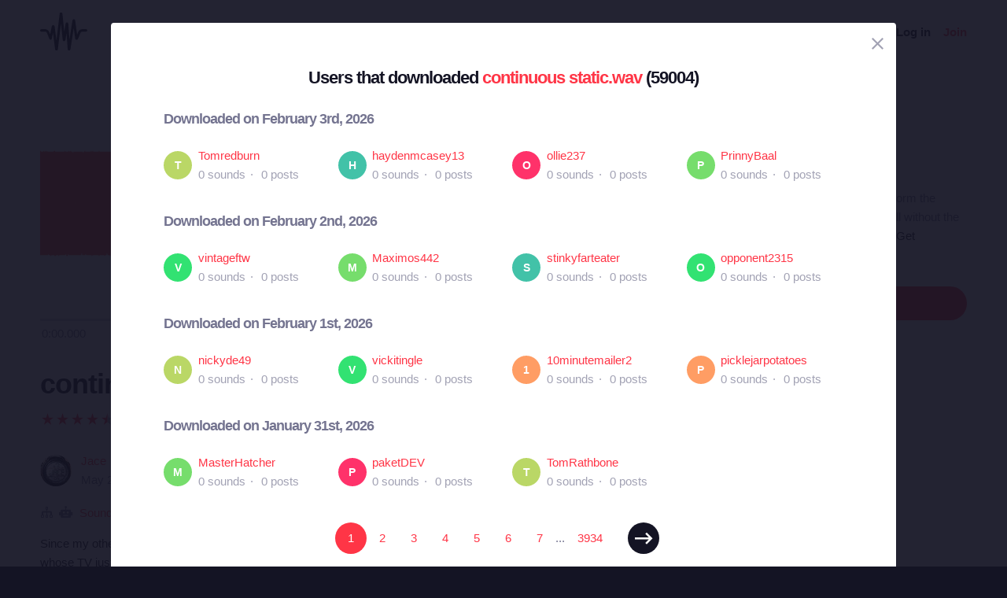

--- FILE ---
content_type: text/html; charset=utf-8
request_url: https://freesound.org/people/Jace/sounds/35291/downloaders/?ajax=1&page=1
body_size: 1652
content:


<div class="modal modal-width-80" id="downloadersModal" tabindex="-1" role="dialog" aria-label="Users that downloaded modal" aria-hidden="true">
    <div class="modal-wrapper">
        <div class="modal-dialog modal-dialog-centered">
            <div class="modal-content">
                <div class="modal-header">
                    <span class="close" data-dismiss="modal" aria-label="Close">
                        <span class="bw-icon-close ">
    
</span>
                    </span>
                </div>
                <div class="modal-body">
                    
<div class="col-12">
    <div class="text-center">
        <h4 class="v-spacing-5">Users that downloaded <a href="/people/Jace/sounds/35291/">continuous static.wav</a> (59004)</h4>
    </div>
    <div class="v-spacing-4">
        
            
            
                <h5 class="text-grey v-spacing-top-4">Downloaded on February 3rd, 2026</h5>
                <div class="row v-spacing-top-4">
                
                    
                        <div class="col-sm-6 col-md-4 col-lg-3 v-spacing-2">
                            



    <div class="row middle">
        <div class="col-1 col-sm-2">
            
    <div class="no-avatar text-white opacity-080 " style="background-color:rgb(170, 206, 65);width:36px;height:36px;line-height:36px;font-size:14px;">
        T
    </div>

        </div>
        <div class="col-11 col-sm-10 padding-left-3">
            <div class="ellipsis">
                <a href="/people/Tomredburn/">Tomredburn</a>
            </div>
            <div class="ellipsis text-light-grey">
                0 sounds<span class="h-spacing-1 h-spacing-left-1">·</span>
                0 posts
            </div>
        </div>
    </div>

                        </div>
                    
                
                    
                        <div class="col-sm-6 col-md-4 col-lg-3 v-spacing-2">
                            



    <div class="row middle">
        <div class="col-1 col-sm-2">
            
    <div class="no-avatar text-white opacity-080 " style="background-color:rgb(19, 179, 147);width:36px;height:36px;line-height:36px;font-size:14px;">
        H
    </div>

        </div>
        <div class="col-11 col-sm-10 padding-left-3">
            <div class="ellipsis">
                <a href="/people/haydenmcasey13/">haydenmcasey13</a>
            </div>
            <div class="ellipsis text-light-grey">
                0 sounds<span class="h-spacing-1 h-spacing-left-1">·</span>
                0 posts
            </div>
        </div>
    </div>

                        </div>
                    
                
                    
                        <div class="col-sm-6 col-md-4 col-lg-3 v-spacing-2">
                            



    <div class="row middle">
        <div class="col-1 col-sm-2">
            
    <div class="no-avatar text-white opacity-080 " style="background-color:rgb(255, 0, 70);width:36px;height:36px;line-height:36px;font-size:14px;">
        O
    </div>

        </div>
        <div class="col-11 col-sm-10 padding-left-3">
            <div class="ellipsis">
                <a href="/people/ollie237/">ollie237</a>
            </div>
            <div class="ellipsis text-light-grey">
                0 sounds<span class="h-spacing-1 h-spacing-left-1">·</span>
                0 posts
            </div>
        </div>
    </div>

                        </div>
                    
                
                    
                        <div class="col-sm-6 col-md-4 col-lg-3 v-spacing-2">
                            



    <div class="row middle">
        <div class="col-1 col-sm-2">
            
    <div class="no-avatar text-white opacity-080 " style="background-color:rgb(84, 213, 72);width:36px;height:36px;line-height:36px;font-size:14px;">
        P
    </div>

        </div>
        <div class="col-11 col-sm-10 padding-left-3">
            <div class="ellipsis">
                <a href="/people/PrinnyBaal/">PrinnyBaal</a>
            </div>
            <div class="ellipsis text-light-grey">
                0 sounds<span class="h-spacing-1 h-spacing-left-1">·</span>
                0 posts
            </div>
        </div>
    </div>

                        </div>
                    
                
                </div>
            
                <h5 class="text-grey v-spacing-top-4">Downloaded on February 2nd, 2026</h5>
                <div class="row v-spacing-top-4">
                
                    
                        <div class="col-sm-6 col-md-4 col-lg-3 v-spacing-2">
                            



    <div class="row middle">
        <div class="col-1 col-sm-2">
            
    <div class="no-avatar text-white opacity-080 " style="background-color:rgb(0, 220, 80);width:36px;height:36px;line-height:36px;font-size:14px;">
        V
    </div>

        </div>
        <div class="col-11 col-sm-10 padding-left-3">
            <div class="ellipsis">
                <a href="/people/vintageftw/">vintageftw</a>
            </div>
            <div class="ellipsis text-light-grey">
                0 sounds<span class="h-spacing-1 h-spacing-left-1">·</span>
                0 posts
            </div>
        </div>
    </div>

                        </div>
                    
                
                    
                        <div class="col-sm-6 col-md-4 col-lg-3 v-spacing-2">
                            



    <div class="row middle">
        <div class="col-1 col-sm-2">
            
    <div class="no-avatar text-white opacity-080 " style="background-color:rgb(84, 213, 72);width:36px;height:36px;line-height:36px;font-size:14px;">
        M
    </div>

        </div>
        <div class="col-11 col-sm-10 padding-left-3">
            <div class="ellipsis">
                <a href="/people/Maximos442/">Maximos442</a>
            </div>
            <div class="ellipsis text-light-grey">
                0 sounds<span class="h-spacing-1 h-spacing-left-1">·</span>
                0 posts
            </div>
        </div>
    </div>

                        </div>
                    
                
                    
                        <div class="col-sm-6 col-md-4 col-lg-3 v-spacing-2">
                            



    <div class="row middle">
        <div class="col-1 col-sm-2">
            
    <div class="no-avatar text-white opacity-080 " style="background-color:rgb(19, 179, 147);width:36px;height:36px;line-height:36px;font-size:14px;">
        S
    </div>

        </div>
        <div class="col-11 col-sm-10 padding-left-3">
            <div class="ellipsis">
                <a href="/people/stinkyfarteater/">stinkyfarteater</a>
            </div>
            <div class="ellipsis text-light-grey">
                0 sounds<span class="h-spacing-1 h-spacing-left-1">·</span>
                0 posts
            </div>
        </div>
    </div>

                        </div>
                    
                
                    
                        <div class="col-sm-6 col-md-4 col-lg-3 v-spacing-2">
                            



    <div class="row middle">
        <div class="col-1 col-sm-2">
            
    <div class="no-avatar text-white opacity-080 " style="background-color:rgb(0, 220, 80);width:36px;height:36px;line-height:36px;font-size:14px;">
        O
    </div>

        </div>
        <div class="col-11 col-sm-10 padding-left-3">
            <div class="ellipsis">
                <a href="/people/opponent2315/">opponent2315</a>
            </div>
            <div class="ellipsis text-light-grey">
                0 sounds<span class="h-spacing-1 h-spacing-left-1">·</span>
                0 posts
            </div>
        </div>
    </div>

                        </div>
                    
                
                </div>
            
                <h5 class="text-grey v-spacing-top-4">Downloaded on February 1st, 2026</h5>
                <div class="row v-spacing-top-4">
                
                    
                        <div class="col-sm-6 col-md-4 col-lg-3 v-spacing-2">
                            



    <div class="row middle">
        <div class="col-1 col-sm-2">
            
    <div class="no-avatar text-white opacity-080 " style="background-color:rgb(170, 206, 65);width:36px;height:36px;line-height:36px;font-size:14px;">
        N
    </div>

        </div>
        <div class="col-11 col-sm-10 padding-left-3">
            <div class="ellipsis">
                <a href="/people/nickyde49/">nickyde49</a>
            </div>
            <div class="ellipsis text-light-grey">
                0 sounds<span class="h-spacing-1 h-spacing-left-1">·</span>
                0 posts
            </div>
        </div>
    </div>

                        </div>
                    
                
                    
                        <div class="col-sm-6 col-md-4 col-lg-3 v-spacing-2">
                            



    <div class="row middle">
        <div class="col-1 col-sm-2">
            
    <div class="no-avatar text-white opacity-080 " style="background-color:rgb(0, 220, 80);width:36px;height:36px;line-height:36px;font-size:14px;">
        V
    </div>

        </div>
        <div class="col-11 col-sm-10 padding-left-3">
            <div class="ellipsis">
                <a href="/people/vickitingle/">vickitingle</a>
            </div>
            <div class="ellipsis text-light-grey">
                0 sounds<span class="h-spacing-1 h-spacing-left-1">·</span>
                0 posts
            </div>
        </div>
    </div>

                        </div>
                    
                
                    
                        <div class="col-sm-6 col-md-4 col-lg-3 v-spacing-2">
                            



    <div class="row middle">
        <div class="col-1 col-sm-2">
            
    <div class="no-avatar text-white opacity-080 " style="background-color:rgb(255, 133, 62);width:36px;height:36px;line-height:36px;font-size:14px;">
        1
    </div>

        </div>
        <div class="col-11 col-sm-10 padding-left-3">
            <div class="ellipsis">
                <a href="/people/10minutemailer2/">10minutemailer2</a>
            </div>
            <div class="ellipsis text-light-grey">
                0 sounds<span class="h-spacing-1 h-spacing-left-1">·</span>
                0 posts
            </div>
        </div>
    </div>

                        </div>
                    
                
                    
                        <div class="col-sm-6 col-md-4 col-lg-3 v-spacing-2">
                            



    <div class="row middle">
        <div class="col-1 col-sm-2">
            
    <div class="no-avatar text-white opacity-080 " style="background-color:rgb(255, 133, 62);width:36px;height:36px;line-height:36px;font-size:14px;">
        P
    </div>

        </div>
        <div class="col-11 col-sm-10 padding-left-3">
            <div class="ellipsis">
                <a href="/people/picklejarpotatoes/">picklejarpotatoes</a>
            </div>
            <div class="ellipsis text-light-grey">
                0 sounds<span class="h-spacing-1 h-spacing-left-1">·</span>
                0 posts
            </div>
        </div>
    </div>

                        </div>
                    
                
                </div>
            
                <h5 class="text-grey v-spacing-top-4">Downloaded on January 31st, 2026</h5>
                <div class="row v-spacing-top-4">
                
                    
                        <div class="col-sm-6 col-md-4 col-lg-3 v-spacing-2">
                            



    <div class="row middle">
        <div class="col-1 col-sm-2">
            
    <div class="no-avatar text-white opacity-080 " style="background-color:rgb(84, 213, 72);width:36px;height:36px;line-height:36px;font-size:14px;">
        M
    </div>

        </div>
        <div class="col-11 col-sm-10 padding-left-3">
            <div class="ellipsis">
                <a href="/people/MasterHatcher/">MasterHatcher</a>
            </div>
            <div class="ellipsis text-light-grey">
                0 sounds<span class="h-spacing-1 h-spacing-left-1">·</span>
                0 posts
            </div>
        </div>
    </div>

                        </div>
                    
                
                    
                        <div class="col-sm-6 col-md-4 col-lg-3 v-spacing-2">
                            



    <div class="row middle">
        <div class="col-1 col-sm-2">
            
    <div class="no-avatar text-white opacity-080 " style="background-color:rgb(255, 0, 70);width:36px;height:36px;line-height:36px;font-size:14px;">
        P
    </div>

        </div>
        <div class="col-11 col-sm-10 padding-left-3">
            <div class="ellipsis">
                <a href="/people/paketDEV/">paketDEV</a>
            </div>
            <div class="ellipsis text-light-grey">
                0 sounds<span class="h-spacing-1 h-spacing-left-1">·</span>
                0 posts
            </div>
        </div>
    </div>

                        </div>
                    
                
                    
                        <div class="col-sm-6 col-md-4 col-lg-3 v-spacing-2">
                            



    <div class="row middle">
        <div class="col-1 col-sm-2">
            
    <div class="no-avatar text-white opacity-080 " style="background-color:rgb(170, 206, 65);width:36px;height:36px;line-height:36px;font-size:14px;">
        T
    </div>

        </div>
        <div class="col-11 col-sm-10 padding-left-3">
            <div class="ellipsis">
                <a href="/people/TomRathbone/">TomRathbone</a>
            </div>
            <div class="ellipsis text-light-grey">
                0 sounds<span class="h-spacing-1 h-spacing-left-1">·</span>
                0 posts
            </div>
        </div>
    </div>

                        </div>
                    
                
                </div>
            
            <div class="v-spacing-top-5">
                



<ul class="bw-pagination_container">
    

    

    
        
            <li class="bw-pagination_circle bw-pagination_selected">
                1
            </li>
        
    
        
            <li><a href="/people/Jace/sounds/35291/downloaders/?ajax=1&amp;page=2" title="Page 2">2</a></li>
        
    
        
            <li><a href="/people/Jace/sounds/35291/downloaders/?ajax=1&amp;page=3" title="Page 3">3</a></li>
        
    
        
            <li><a href="/people/Jace/sounds/35291/downloaders/?ajax=1&amp;page=4" title="Page 4">4</a></li>
        
    
        
            <li><a href="/people/Jace/sounds/35291/downloaders/?ajax=1&amp;page=5" title="Page 5">5</a></li>
        
    
        
            <li><a href="/people/Jace/sounds/35291/downloaders/?ajax=1&amp;page=6" title="Page 6">6</a></li>
        
    
        
            <li><a href="/people/Jace/sounds/35291/downloaders/?ajax=1&amp;page=7" title="Page 7">7</a></li>
        
    

    
        <li class="text-grey no-paddings">...</li>
        <li><a href="/people/Jace/sounds/35291/downloaders/?ajax=1&amp;page=3934" title="Last Page" aria-label="Last Page">3934</a></li>
    

    
        <li>
            <a href="/people/Jace/sounds/35291/downloaders/?ajax=1&amp;page=2" class="bw-link--white bw-pagination_circle bw-pagination_direction no-hover" title="Next Page" aria-label="Next Page">
                <span class="bw-icon-arrow ">
    
</span>
            </a>
        </li>
    
</ul>



            </div>
        
    </div>
</div>

                </div>
                <div class="modal-footer">
                    
                </div>
                <div class="modal-extra-info">
                    
                </div>
            </div>
        </div>
    </div>
</div>